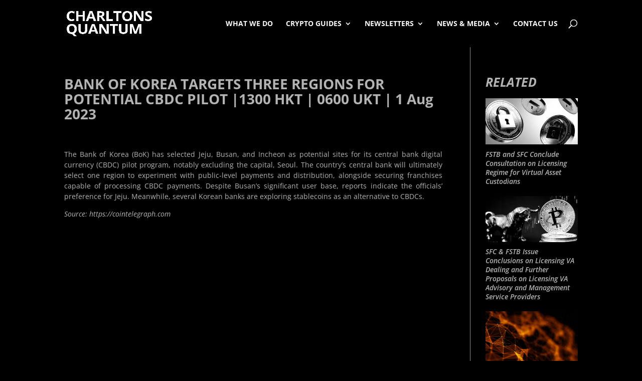

--- FILE ---
content_type: text/html; charset=utf-8
request_url: https://www.google.com/recaptcha/api2/anchor?ar=1&k=6Lc_PFMbAAAAACfG9xDr3FkwRvWt8-rDKR166MMq&co=aHR0cHM6Ly9jaGFybHRvbnNxdWFudHVtLmNvbTo0NDM.&hl=en&v=PoyoqOPhxBO7pBk68S4YbpHZ&size=invisible&anchor-ms=20000&execute-ms=30000&cb=ubq0dsschrt
body_size: 48628
content:
<!DOCTYPE HTML><html dir="ltr" lang="en"><head><meta http-equiv="Content-Type" content="text/html; charset=UTF-8">
<meta http-equiv="X-UA-Compatible" content="IE=edge">
<title>reCAPTCHA</title>
<style type="text/css">
/* cyrillic-ext */
@font-face {
  font-family: 'Roboto';
  font-style: normal;
  font-weight: 400;
  font-stretch: 100%;
  src: url(//fonts.gstatic.com/s/roboto/v48/KFO7CnqEu92Fr1ME7kSn66aGLdTylUAMa3GUBHMdazTgWw.woff2) format('woff2');
  unicode-range: U+0460-052F, U+1C80-1C8A, U+20B4, U+2DE0-2DFF, U+A640-A69F, U+FE2E-FE2F;
}
/* cyrillic */
@font-face {
  font-family: 'Roboto';
  font-style: normal;
  font-weight: 400;
  font-stretch: 100%;
  src: url(//fonts.gstatic.com/s/roboto/v48/KFO7CnqEu92Fr1ME7kSn66aGLdTylUAMa3iUBHMdazTgWw.woff2) format('woff2');
  unicode-range: U+0301, U+0400-045F, U+0490-0491, U+04B0-04B1, U+2116;
}
/* greek-ext */
@font-face {
  font-family: 'Roboto';
  font-style: normal;
  font-weight: 400;
  font-stretch: 100%;
  src: url(//fonts.gstatic.com/s/roboto/v48/KFO7CnqEu92Fr1ME7kSn66aGLdTylUAMa3CUBHMdazTgWw.woff2) format('woff2');
  unicode-range: U+1F00-1FFF;
}
/* greek */
@font-face {
  font-family: 'Roboto';
  font-style: normal;
  font-weight: 400;
  font-stretch: 100%;
  src: url(//fonts.gstatic.com/s/roboto/v48/KFO7CnqEu92Fr1ME7kSn66aGLdTylUAMa3-UBHMdazTgWw.woff2) format('woff2');
  unicode-range: U+0370-0377, U+037A-037F, U+0384-038A, U+038C, U+038E-03A1, U+03A3-03FF;
}
/* math */
@font-face {
  font-family: 'Roboto';
  font-style: normal;
  font-weight: 400;
  font-stretch: 100%;
  src: url(//fonts.gstatic.com/s/roboto/v48/KFO7CnqEu92Fr1ME7kSn66aGLdTylUAMawCUBHMdazTgWw.woff2) format('woff2');
  unicode-range: U+0302-0303, U+0305, U+0307-0308, U+0310, U+0312, U+0315, U+031A, U+0326-0327, U+032C, U+032F-0330, U+0332-0333, U+0338, U+033A, U+0346, U+034D, U+0391-03A1, U+03A3-03A9, U+03B1-03C9, U+03D1, U+03D5-03D6, U+03F0-03F1, U+03F4-03F5, U+2016-2017, U+2034-2038, U+203C, U+2040, U+2043, U+2047, U+2050, U+2057, U+205F, U+2070-2071, U+2074-208E, U+2090-209C, U+20D0-20DC, U+20E1, U+20E5-20EF, U+2100-2112, U+2114-2115, U+2117-2121, U+2123-214F, U+2190, U+2192, U+2194-21AE, U+21B0-21E5, U+21F1-21F2, U+21F4-2211, U+2213-2214, U+2216-22FF, U+2308-230B, U+2310, U+2319, U+231C-2321, U+2336-237A, U+237C, U+2395, U+239B-23B7, U+23D0, U+23DC-23E1, U+2474-2475, U+25AF, U+25B3, U+25B7, U+25BD, U+25C1, U+25CA, U+25CC, U+25FB, U+266D-266F, U+27C0-27FF, U+2900-2AFF, U+2B0E-2B11, U+2B30-2B4C, U+2BFE, U+3030, U+FF5B, U+FF5D, U+1D400-1D7FF, U+1EE00-1EEFF;
}
/* symbols */
@font-face {
  font-family: 'Roboto';
  font-style: normal;
  font-weight: 400;
  font-stretch: 100%;
  src: url(//fonts.gstatic.com/s/roboto/v48/KFO7CnqEu92Fr1ME7kSn66aGLdTylUAMaxKUBHMdazTgWw.woff2) format('woff2');
  unicode-range: U+0001-000C, U+000E-001F, U+007F-009F, U+20DD-20E0, U+20E2-20E4, U+2150-218F, U+2190, U+2192, U+2194-2199, U+21AF, U+21E6-21F0, U+21F3, U+2218-2219, U+2299, U+22C4-22C6, U+2300-243F, U+2440-244A, U+2460-24FF, U+25A0-27BF, U+2800-28FF, U+2921-2922, U+2981, U+29BF, U+29EB, U+2B00-2BFF, U+4DC0-4DFF, U+FFF9-FFFB, U+10140-1018E, U+10190-1019C, U+101A0, U+101D0-101FD, U+102E0-102FB, U+10E60-10E7E, U+1D2C0-1D2D3, U+1D2E0-1D37F, U+1F000-1F0FF, U+1F100-1F1AD, U+1F1E6-1F1FF, U+1F30D-1F30F, U+1F315, U+1F31C, U+1F31E, U+1F320-1F32C, U+1F336, U+1F378, U+1F37D, U+1F382, U+1F393-1F39F, U+1F3A7-1F3A8, U+1F3AC-1F3AF, U+1F3C2, U+1F3C4-1F3C6, U+1F3CA-1F3CE, U+1F3D4-1F3E0, U+1F3ED, U+1F3F1-1F3F3, U+1F3F5-1F3F7, U+1F408, U+1F415, U+1F41F, U+1F426, U+1F43F, U+1F441-1F442, U+1F444, U+1F446-1F449, U+1F44C-1F44E, U+1F453, U+1F46A, U+1F47D, U+1F4A3, U+1F4B0, U+1F4B3, U+1F4B9, U+1F4BB, U+1F4BF, U+1F4C8-1F4CB, U+1F4D6, U+1F4DA, U+1F4DF, U+1F4E3-1F4E6, U+1F4EA-1F4ED, U+1F4F7, U+1F4F9-1F4FB, U+1F4FD-1F4FE, U+1F503, U+1F507-1F50B, U+1F50D, U+1F512-1F513, U+1F53E-1F54A, U+1F54F-1F5FA, U+1F610, U+1F650-1F67F, U+1F687, U+1F68D, U+1F691, U+1F694, U+1F698, U+1F6AD, U+1F6B2, U+1F6B9-1F6BA, U+1F6BC, U+1F6C6-1F6CF, U+1F6D3-1F6D7, U+1F6E0-1F6EA, U+1F6F0-1F6F3, U+1F6F7-1F6FC, U+1F700-1F7FF, U+1F800-1F80B, U+1F810-1F847, U+1F850-1F859, U+1F860-1F887, U+1F890-1F8AD, U+1F8B0-1F8BB, U+1F8C0-1F8C1, U+1F900-1F90B, U+1F93B, U+1F946, U+1F984, U+1F996, U+1F9E9, U+1FA00-1FA6F, U+1FA70-1FA7C, U+1FA80-1FA89, U+1FA8F-1FAC6, U+1FACE-1FADC, U+1FADF-1FAE9, U+1FAF0-1FAF8, U+1FB00-1FBFF;
}
/* vietnamese */
@font-face {
  font-family: 'Roboto';
  font-style: normal;
  font-weight: 400;
  font-stretch: 100%;
  src: url(//fonts.gstatic.com/s/roboto/v48/KFO7CnqEu92Fr1ME7kSn66aGLdTylUAMa3OUBHMdazTgWw.woff2) format('woff2');
  unicode-range: U+0102-0103, U+0110-0111, U+0128-0129, U+0168-0169, U+01A0-01A1, U+01AF-01B0, U+0300-0301, U+0303-0304, U+0308-0309, U+0323, U+0329, U+1EA0-1EF9, U+20AB;
}
/* latin-ext */
@font-face {
  font-family: 'Roboto';
  font-style: normal;
  font-weight: 400;
  font-stretch: 100%;
  src: url(//fonts.gstatic.com/s/roboto/v48/KFO7CnqEu92Fr1ME7kSn66aGLdTylUAMa3KUBHMdazTgWw.woff2) format('woff2');
  unicode-range: U+0100-02BA, U+02BD-02C5, U+02C7-02CC, U+02CE-02D7, U+02DD-02FF, U+0304, U+0308, U+0329, U+1D00-1DBF, U+1E00-1E9F, U+1EF2-1EFF, U+2020, U+20A0-20AB, U+20AD-20C0, U+2113, U+2C60-2C7F, U+A720-A7FF;
}
/* latin */
@font-face {
  font-family: 'Roboto';
  font-style: normal;
  font-weight: 400;
  font-stretch: 100%;
  src: url(//fonts.gstatic.com/s/roboto/v48/KFO7CnqEu92Fr1ME7kSn66aGLdTylUAMa3yUBHMdazQ.woff2) format('woff2');
  unicode-range: U+0000-00FF, U+0131, U+0152-0153, U+02BB-02BC, U+02C6, U+02DA, U+02DC, U+0304, U+0308, U+0329, U+2000-206F, U+20AC, U+2122, U+2191, U+2193, U+2212, U+2215, U+FEFF, U+FFFD;
}
/* cyrillic-ext */
@font-face {
  font-family: 'Roboto';
  font-style: normal;
  font-weight: 500;
  font-stretch: 100%;
  src: url(//fonts.gstatic.com/s/roboto/v48/KFO7CnqEu92Fr1ME7kSn66aGLdTylUAMa3GUBHMdazTgWw.woff2) format('woff2');
  unicode-range: U+0460-052F, U+1C80-1C8A, U+20B4, U+2DE0-2DFF, U+A640-A69F, U+FE2E-FE2F;
}
/* cyrillic */
@font-face {
  font-family: 'Roboto';
  font-style: normal;
  font-weight: 500;
  font-stretch: 100%;
  src: url(//fonts.gstatic.com/s/roboto/v48/KFO7CnqEu92Fr1ME7kSn66aGLdTylUAMa3iUBHMdazTgWw.woff2) format('woff2');
  unicode-range: U+0301, U+0400-045F, U+0490-0491, U+04B0-04B1, U+2116;
}
/* greek-ext */
@font-face {
  font-family: 'Roboto';
  font-style: normal;
  font-weight: 500;
  font-stretch: 100%;
  src: url(//fonts.gstatic.com/s/roboto/v48/KFO7CnqEu92Fr1ME7kSn66aGLdTylUAMa3CUBHMdazTgWw.woff2) format('woff2');
  unicode-range: U+1F00-1FFF;
}
/* greek */
@font-face {
  font-family: 'Roboto';
  font-style: normal;
  font-weight: 500;
  font-stretch: 100%;
  src: url(//fonts.gstatic.com/s/roboto/v48/KFO7CnqEu92Fr1ME7kSn66aGLdTylUAMa3-UBHMdazTgWw.woff2) format('woff2');
  unicode-range: U+0370-0377, U+037A-037F, U+0384-038A, U+038C, U+038E-03A1, U+03A3-03FF;
}
/* math */
@font-face {
  font-family: 'Roboto';
  font-style: normal;
  font-weight: 500;
  font-stretch: 100%;
  src: url(//fonts.gstatic.com/s/roboto/v48/KFO7CnqEu92Fr1ME7kSn66aGLdTylUAMawCUBHMdazTgWw.woff2) format('woff2');
  unicode-range: U+0302-0303, U+0305, U+0307-0308, U+0310, U+0312, U+0315, U+031A, U+0326-0327, U+032C, U+032F-0330, U+0332-0333, U+0338, U+033A, U+0346, U+034D, U+0391-03A1, U+03A3-03A9, U+03B1-03C9, U+03D1, U+03D5-03D6, U+03F0-03F1, U+03F4-03F5, U+2016-2017, U+2034-2038, U+203C, U+2040, U+2043, U+2047, U+2050, U+2057, U+205F, U+2070-2071, U+2074-208E, U+2090-209C, U+20D0-20DC, U+20E1, U+20E5-20EF, U+2100-2112, U+2114-2115, U+2117-2121, U+2123-214F, U+2190, U+2192, U+2194-21AE, U+21B0-21E5, U+21F1-21F2, U+21F4-2211, U+2213-2214, U+2216-22FF, U+2308-230B, U+2310, U+2319, U+231C-2321, U+2336-237A, U+237C, U+2395, U+239B-23B7, U+23D0, U+23DC-23E1, U+2474-2475, U+25AF, U+25B3, U+25B7, U+25BD, U+25C1, U+25CA, U+25CC, U+25FB, U+266D-266F, U+27C0-27FF, U+2900-2AFF, U+2B0E-2B11, U+2B30-2B4C, U+2BFE, U+3030, U+FF5B, U+FF5D, U+1D400-1D7FF, U+1EE00-1EEFF;
}
/* symbols */
@font-face {
  font-family: 'Roboto';
  font-style: normal;
  font-weight: 500;
  font-stretch: 100%;
  src: url(//fonts.gstatic.com/s/roboto/v48/KFO7CnqEu92Fr1ME7kSn66aGLdTylUAMaxKUBHMdazTgWw.woff2) format('woff2');
  unicode-range: U+0001-000C, U+000E-001F, U+007F-009F, U+20DD-20E0, U+20E2-20E4, U+2150-218F, U+2190, U+2192, U+2194-2199, U+21AF, U+21E6-21F0, U+21F3, U+2218-2219, U+2299, U+22C4-22C6, U+2300-243F, U+2440-244A, U+2460-24FF, U+25A0-27BF, U+2800-28FF, U+2921-2922, U+2981, U+29BF, U+29EB, U+2B00-2BFF, U+4DC0-4DFF, U+FFF9-FFFB, U+10140-1018E, U+10190-1019C, U+101A0, U+101D0-101FD, U+102E0-102FB, U+10E60-10E7E, U+1D2C0-1D2D3, U+1D2E0-1D37F, U+1F000-1F0FF, U+1F100-1F1AD, U+1F1E6-1F1FF, U+1F30D-1F30F, U+1F315, U+1F31C, U+1F31E, U+1F320-1F32C, U+1F336, U+1F378, U+1F37D, U+1F382, U+1F393-1F39F, U+1F3A7-1F3A8, U+1F3AC-1F3AF, U+1F3C2, U+1F3C4-1F3C6, U+1F3CA-1F3CE, U+1F3D4-1F3E0, U+1F3ED, U+1F3F1-1F3F3, U+1F3F5-1F3F7, U+1F408, U+1F415, U+1F41F, U+1F426, U+1F43F, U+1F441-1F442, U+1F444, U+1F446-1F449, U+1F44C-1F44E, U+1F453, U+1F46A, U+1F47D, U+1F4A3, U+1F4B0, U+1F4B3, U+1F4B9, U+1F4BB, U+1F4BF, U+1F4C8-1F4CB, U+1F4D6, U+1F4DA, U+1F4DF, U+1F4E3-1F4E6, U+1F4EA-1F4ED, U+1F4F7, U+1F4F9-1F4FB, U+1F4FD-1F4FE, U+1F503, U+1F507-1F50B, U+1F50D, U+1F512-1F513, U+1F53E-1F54A, U+1F54F-1F5FA, U+1F610, U+1F650-1F67F, U+1F687, U+1F68D, U+1F691, U+1F694, U+1F698, U+1F6AD, U+1F6B2, U+1F6B9-1F6BA, U+1F6BC, U+1F6C6-1F6CF, U+1F6D3-1F6D7, U+1F6E0-1F6EA, U+1F6F0-1F6F3, U+1F6F7-1F6FC, U+1F700-1F7FF, U+1F800-1F80B, U+1F810-1F847, U+1F850-1F859, U+1F860-1F887, U+1F890-1F8AD, U+1F8B0-1F8BB, U+1F8C0-1F8C1, U+1F900-1F90B, U+1F93B, U+1F946, U+1F984, U+1F996, U+1F9E9, U+1FA00-1FA6F, U+1FA70-1FA7C, U+1FA80-1FA89, U+1FA8F-1FAC6, U+1FACE-1FADC, U+1FADF-1FAE9, U+1FAF0-1FAF8, U+1FB00-1FBFF;
}
/* vietnamese */
@font-face {
  font-family: 'Roboto';
  font-style: normal;
  font-weight: 500;
  font-stretch: 100%;
  src: url(//fonts.gstatic.com/s/roboto/v48/KFO7CnqEu92Fr1ME7kSn66aGLdTylUAMa3OUBHMdazTgWw.woff2) format('woff2');
  unicode-range: U+0102-0103, U+0110-0111, U+0128-0129, U+0168-0169, U+01A0-01A1, U+01AF-01B0, U+0300-0301, U+0303-0304, U+0308-0309, U+0323, U+0329, U+1EA0-1EF9, U+20AB;
}
/* latin-ext */
@font-face {
  font-family: 'Roboto';
  font-style: normal;
  font-weight: 500;
  font-stretch: 100%;
  src: url(//fonts.gstatic.com/s/roboto/v48/KFO7CnqEu92Fr1ME7kSn66aGLdTylUAMa3KUBHMdazTgWw.woff2) format('woff2');
  unicode-range: U+0100-02BA, U+02BD-02C5, U+02C7-02CC, U+02CE-02D7, U+02DD-02FF, U+0304, U+0308, U+0329, U+1D00-1DBF, U+1E00-1E9F, U+1EF2-1EFF, U+2020, U+20A0-20AB, U+20AD-20C0, U+2113, U+2C60-2C7F, U+A720-A7FF;
}
/* latin */
@font-face {
  font-family: 'Roboto';
  font-style: normal;
  font-weight: 500;
  font-stretch: 100%;
  src: url(//fonts.gstatic.com/s/roboto/v48/KFO7CnqEu92Fr1ME7kSn66aGLdTylUAMa3yUBHMdazQ.woff2) format('woff2');
  unicode-range: U+0000-00FF, U+0131, U+0152-0153, U+02BB-02BC, U+02C6, U+02DA, U+02DC, U+0304, U+0308, U+0329, U+2000-206F, U+20AC, U+2122, U+2191, U+2193, U+2212, U+2215, U+FEFF, U+FFFD;
}
/* cyrillic-ext */
@font-face {
  font-family: 'Roboto';
  font-style: normal;
  font-weight: 900;
  font-stretch: 100%;
  src: url(//fonts.gstatic.com/s/roboto/v48/KFO7CnqEu92Fr1ME7kSn66aGLdTylUAMa3GUBHMdazTgWw.woff2) format('woff2');
  unicode-range: U+0460-052F, U+1C80-1C8A, U+20B4, U+2DE0-2DFF, U+A640-A69F, U+FE2E-FE2F;
}
/* cyrillic */
@font-face {
  font-family: 'Roboto';
  font-style: normal;
  font-weight: 900;
  font-stretch: 100%;
  src: url(//fonts.gstatic.com/s/roboto/v48/KFO7CnqEu92Fr1ME7kSn66aGLdTylUAMa3iUBHMdazTgWw.woff2) format('woff2');
  unicode-range: U+0301, U+0400-045F, U+0490-0491, U+04B0-04B1, U+2116;
}
/* greek-ext */
@font-face {
  font-family: 'Roboto';
  font-style: normal;
  font-weight: 900;
  font-stretch: 100%;
  src: url(//fonts.gstatic.com/s/roboto/v48/KFO7CnqEu92Fr1ME7kSn66aGLdTylUAMa3CUBHMdazTgWw.woff2) format('woff2');
  unicode-range: U+1F00-1FFF;
}
/* greek */
@font-face {
  font-family: 'Roboto';
  font-style: normal;
  font-weight: 900;
  font-stretch: 100%;
  src: url(//fonts.gstatic.com/s/roboto/v48/KFO7CnqEu92Fr1ME7kSn66aGLdTylUAMa3-UBHMdazTgWw.woff2) format('woff2');
  unicode-range: U+0370-0377, U+037A-037F, U+0384-038A, U+038C, U+038E-03A1, U+03A3-03FF;
}
/* math */
@font-face {
  font-family: 'Roboto';
  font-style: normal;
  font-weight: 900;
  font-stretch: 100%;
  src: url(//fonts.gstatic.com/s/roboto/v48/KFO7CnqEu92Fr1ME7kSn66aGLdTylUAMawCUBHMdazTgWw.woff2) format('woff2');
  unicode-range: U+0302-0303, U+0305, U+0307-0308, U+0310, U+0312, U+0315, U+031A, U+0326-0327, U+032C, U+032F-0330, U+0332-0333, U+0338, U+033A, U+0346, U+034D, U+0391-03A1, U+03A3-03A9, U+03B1-03C9, U+03D1, U+03D5-03D6, U+03F0-03F1, U+03F4-03F5, U+2016-2017, U+2034-2038, U+203C, U+2040, U+2043, U+2047, U+2050, U+2057, U+205F, U+2070-2071, U+2074-208E, U+2090-209C, U+20D0-20DC, U+20E1, U+20E5-20EF, U+2100-2112, U+2114-2115, U+2117-2121, U+2123-214F, U+2190, U+2192, U+2194-21AE, U+21B0-21E5, U+21F1-21F2, U+21F4-2211, U+2213-2214, U+2216-22FF, U+2308-230B, U+2310, U+2319, U+231C-2321, U+2336-237A, U+237C, U+2395, U+239B-23B7, U+23D0, U+23DC-23E1, U+2474-2475, U+25AF, U+25B3, U+25B7, U+25BD, U+25C1, U+25CA, U+25CC, U+25FB, U+266D-266F, U+27C0-27FF, U+2900-2AFF, U+2B0E-2B11, U+2B30-2B4C, U+2BFE, U+3030, U+FF5B, U+FF5D, U+1D400-1D7FF, U+1EE00-1EEFF;
}
/* symbols */
@font-face {
  font-family: 'Roboto';
  font-style: normal;
  font-weight: 900;
  font-stretch: 100%;
  src: url(//fonts.gstatic.com/s/roboto/v48/KFO7CnqEu92Fr1ME7kSn66aGLdTylUAMaxKUBHMdazTgWw.woff2) format('woff2');
  unicode-range: U+0001-000C, U+000E-001F, U+007F-009F, U+20DD-20E0, U+20E2-20E4, U+2150-218F, U+2190, U+2192, U+2194-2199, U+21AF, U+21E6-21F0, U+21F3, U+2218-2219, U+2299, U+22C4-22C6, U+2300-243F, U+2440-244A, U+2460-24FF, U+25A0-27BF, U+2800-28FF, U+2921-2922, U+2981, U+29BF, U+29EB, U+2B00-2BFF, U+4DC0-4DFF, U+FFF9-FFFB, U+10140-1018E, U+10190-1019C, U+101A0, U+101D0-101FD, U+102E0-102FB, U+10E60-10E7E, U+1D2C0-1D2D3, U+1D2E0-1D37F, U+1F000-1F0FF, U+1F100-1F1AD, U+1F1E6-1F1FF, U+1F30D-1F30F, U+1F315, U+1F31C, U+1F31E, U+1F320-1F32C, U+1F336, U+1F378, U+1F37D, U+1F382, U+1F393-1F39F, U+1F3A7-1F3A8, U+1F3AC-1F3AF, U+1F3C2, U+1F3C4-1F3C6, U+1F3CA-1F3CE, U+1F3D4-1F3E0, U+1F3ED, U+1F3F1-1F3F3, U+1F3F5-1F3F7, U+1F408, U+1F415, U+1F41F, U+1F426, U+1F43F, U+1F441-1F442, U+1F444, U+1F446-1F449, U+1F44C-1F44E, U+1F453, U+1F46A, U+1F47D, U+1F4A3, U+1F4B0, U+1F4B3, U+1F4B9, U+1F4BB, U+1F4BF, U+1F4C8-1F4CB, U+1F4D6, U+1F4DA, U+1F4DF, U+1F4E3-1F4E6, U+1F4EA-1F4ED, U+1F4F7, U+1F4F9-1F4FB, U+1F4FD-1F4FE, U+1F503, U+1F507-1F50B, U+1F50D, U+1F512-1F513, U+1F53E-1F54A, U+1F54F-1F5FA, U+1F610, U+1F650-1F67F, U+1F687, U+1F68D, U+1F691, U+1F694, U+1F698, U+1F6AD, U+1F6B2, U+1F6B9-1F6BA, U+1F6BC, U+1F6C6-1F6CF, U+1F6D3-1F6D7, U+1F6E0-1F6EA, U+1F6F0-1F6F3, U+1F6F7-1F6FC, U+1F700-1F7FF, U+1F800-1F80B, U+1F810-1F847, U+1F850-1F859, U+1F860-1F887, U+1F890-1F8AD, U+1F8B0-1F8BB, U+1F8C0-1F8C1, U+1F900-1F90B, U+1F93B, U+1F946, U+1F984, U+1F996, U+1F9E9, U+1FA00-1FA6F, U+1FA70-1FA7C, U+1FA80-1FA89, U+1FA8F-1FAC6, U+1FACE-1FADC, U+1FADF-1FAE9, U+1FAF0-1FAF8, U+1FB00-1FBFF;
}
/* vietnamese */
@font-face {
  font-family: 'Roboto';
  font-style: normal;
  font-weight: 900;
  font-stretch: 100%;
  src: url(//fonts.gstatic.com/s/roboto/v48/KFO7CnqEu92Fr1ME7kSn66aGLdTylUAMa3OUBHMdazTgWw.woff2) format('woff2');
  unicode-range: U+0102-0103, U+0110-0111, U+0128-0129, U+0168-0169, U+01A0-01A1, U+01AF-01B0, U+0300-0301, U+0303-0304, U+0308-0309, U+0323, U+0329, U+1EA0-1EF9, U+20AB;
}
/* latin-ext */
@font-face {
  font-family: 'Roboto';
  font-style: normal;
  font-weight: 900;
  font-stretch: 100%;
  src: url(//fonts.gstatic.com/s/roboto/v48/KFO7CnqEu92Fr1ME7kSn66aGLdTylUAMa3KUBHMdazTgWw.woff2) format('woff2');
  unicode-range: U+0100-02BA, U+02BD-02C5, U+02C7-02CC, U+02CE-02D7, U+02DD-02FF, U+0304, U+0308, U+0329, U+1D00-1DBF, U+1E00-1E9F, U+1EF2-1EFF, U+2020, U+20A0-20AB, U+20AD-20C0, U+2113, U+2C60-2C7F, U+A720-A7FF;
}
/* latin */
@font-face {
  font-family: 'Roboto';
  font-style: normal;
  font-weight: 900;
  font-stretch: 100%;
  src: url(//fonts.gstatic.com/s/roboto/v48/KFO7CnqEu92Fr1ME7kSn66aGLdTylUAMa3yUBHMdazQ.woff2) format('woff2');
  unicode-range: U+0000-00FF, U+0131, U+0152-0153, U+02BB-02BC, U+02C6, U+02DA, U+02DC, U+0304, U+0308, U+0329, U+2000-206F, U+20AC, U+2122, U+2191, U+2193, U+2212, U+2215, U+FEFF, U+FFFD;
}

</style>
<link rel="stylesheet" type="text/css" href="https://www.gstatic.com/recaptcha/releases/PoyoqOPhxBO7pBk68S4YbpHZ/styles__ltr.css">
<script nonce="BPDNbca9FKycT9GEmrO1TQ" type="text/javascript">window['__recaptcha_api'] = 'https://www.google.com/recaptcha/api2/';</script>
<script type="text/javascript" src="https://www.gstatic.com/recaptcha/releases/PoyoqOPhxBO7pBk68S4YbpHZ/recaptcha__en.js" nonce="BPDNbca9FKycT9GEmrO1TQ">
      
    </script></head>
<body><div id="rc-anchor-alert" class="rc-anchor-alert"></div>
<input type="hidden" id="recaptcha-token" value="[base64]">
<script type="text/javascript" nonce="BPDNbca9FKycT9GEmrO1TQ">
      recaptcha.anchor.Main.init("[\x22ainput\x22,[\x22bgdata\x22,\x22\x22,\[base64]/[base64]/MjU1Ong/[base64]/[base64]/[base64]/[base64]/[base64]/[base64]/[base64]/[base64]/[base64]/[base64]/[base64]/[base64]/[base64]/[base64]/[base64]\\u003d\x22,\[base64]\x22,\x22woYVPzk/w7VAYMK4w4RcwpHCvsKYGVvCq8KeWisvw50iw61hczPCvMOzGkPDuSYGCDwTQhIYwoNsWjTDhSnDqcKhNjh3BMKALMKSwrVfcBbDgEDCkGI/w5UvUHLDp8OVwoTDrjnDhcOKccOCw609GjBVKh3DsC1CwrfDnsOuGzfDg8KfLARBB8OAw7HDocKiw6/CiBvClcOeJ1vCrMK8w4wzwqHCnh3CvMOQM8Opw4QSO2EmwovChRhFbQHDgD8BUhA0w6AZw6XDkMOnw7UEGC0jOQY0wo7DjXnClHo6EsKRECTDtsO3cATDmRnDsMKWfhpndcKlw47DnEoVw4zChsOdVMOKw6fCu8OAw4dYw7bDn8K8XDzCjERCwr3DmsO/w5MSXTjDl8OUSsKZw60VNsOow7vCp8Oow6rCt8ONJMOVwoTDisKyfB4XQSZVMFYywrM1cjR1CkQQEMKwA8O6WnrDgcOrETQbw6zDgBHCs8KTBcONA8ONwr3CuUYBUyBqw6xUFsK/w4McDcOkw5vDj0DCiwAEw7jDqUxBw79nKGFMw7fCm8OoP1/Dn8KbGcOZR8KvfcOlw7PCkXTDrMKHG8OuFFTDtSzCpMOkw77CpwNoSsOYwrVPJX5qVVPCvl8/[base64]/CgsOUw71TY8K8RmLCtT3DjjnCo8K7CwZ3Y8Ojw4PCvSnCoMOxwovDs39DXGHCkMO3w5fClcOvwpTClgFYwofDrMOxwrNDw4A5w54FFkE9w4rDg8K0GQ7Cm8OGRj3DhUTDksOjNnRzwokJwr5fw4dEw7/DhQsGw6YaIcO9w74qwrPDtAduTcOwwrzDu8OsHcOvaARQX2wXQhTCj8Ovc8ONCMO6w4Q/dMOgI8OlecKIHMKnwpTCsTbDgQV8ewbCt8KWbTDDmsOlw6TCqMOFUg7DqsOpfCZcRl/DhGpZwqbCjMK+dcOUecOmw73Dpz3CgHBVw4XDicKoLA7DokcqYwjCjUopNCJHZEzCh2ZZwp4OwokMTxVQwpVoLsK8Q8K0M8OawoDCgcKxwq/Cr3DChD5Qw49Pw7w7OjnClGvCj1MhN8O8w7siZn3CjMOdVMKdccKka8KLO8OGw6/DgGjCgn3Dnl9HMcKSSsO/KsO0w698DQh1w690TxBKbcObYhw9IMKSTh1Sw7PCiRMyDCF6BsOKwq00cFDCi8OHKsKHwpPDnB00WcO5w4xmfcOeADR/[base64]/[base64]/CnMOTwokNS8ODwr3Drw3ChMO9woHDtcKxPUYVMQbDmBPDuHFQBsKLAy/CsMKuw7QZEQQGw4XCqcKuZBTCqXxBw6DCrRJbVMKfdsODw6sQwohZfQsawpHDv3XChcKCJlcKfys5EHvCp8K4cWXDkCvCmRg6RMOxwojCtcK0J0dvwrgSw7zCoyYuIlvCrElGwqM/wrR2VGo/[base64]/wpokBSgnO8KrHV/Dtx9VwonDhMOXH03CtBvCk8OUBsKZdsKpbMO5wq7Cu3wBwqMAwp3DqFjCjMOBOsOMwqrDt8Oew7AswqN8w6ozFDfClMKJF8KrOcO2dnvDqHLDoMK8w6/Dv3AAwr9nw7nDn8K8wqZAwqfCksKSe8KAe8KZE8KuYlnDnVVRwpjDk05rbwbCkMOEfGdkEMOPCsKsw4dSb17Du8KXD8O8WTbDiXbCqcKdw7DCq05HwpUawr1Pw53Diw3CpMKzDDgcwoAiwqDDi8KkwqDCp8O2wpBbworDtMKvw6bDocKPwr/[base64]/CrMOEwpvDocONbcKBw6QFw45+NMK4w4cPwr7DpCoBcVQqw5h/[base64]/wo3Dlj7DmsO5w4XDg8OYwpBlwq1qF8KBwrDDnMOmO8OfG8KpwobCoMOrZ0rCugnCq3TClMKbwrpfW1UbJMO2wqM1DsKHwpfDgsOgSHbDuMOZdcOgwqHCjsK0Z8KMFA4icynCpcOpbMOhS0lNw4/CqT8besOXDwUMwrvDlMOUD13CmsKzw4pHEsK/T8ORwqxjw7NjY8OlwoM/DgZKTS1ySH3DkcK3AMKsDV3DqMKGcsKEAlJHwoXCqsO8bMOcXC/[base64]/DuwnCilXCqU/DtcOGw7jDq8OZwo/CggDDo3DDrMOvwoFYGsKUw6A5w7XCn15Kw5JEM2vDnAXDisOUwqEzAzvCnSfDgsOHfHDDow0YFF04wqxbIsKww5jCiMOnTMKEPzp6RygCwoJqw7DCkcK4FnJtAMKGw48owrJtXHtWWG/Du8OOUVYNKTXDvsOYwp/DgVHCrcKicThmWhfDt8OWAyDCk8OOw4nDnAjDpxQEXcKGwpVzw6LDoH89wqzDtgtcFcOiwop3w50DwrBYD8K/MMKwPsOwOMOnwqgsw6E1w6EdAsOeEMK6V8Otw5zCu8Ozwr/DpiYKw5PDvEdrCcOucsODOcKLVsOwEz94X8ODw6rDosO8wo/[base64]/[base64]/CtcKaK3jDoHBTwrA1UT45wp/CksOhWcOrKV7Cq8K/[base64]/DlMKsfMO+PcK7wqTCqMKdw4DCscKVw5LDisK7wplHRi1HwpLDimDCjz9VS8KVZMO7wrjCkMOaw5UUwrDCmcOHw7cWTm9vFDR0wp12w4XCnMOtRMKSAy/Co8KFwqHDssOuDsOWVcOIO8KWWsKpO1fDmD/DuBXDulnDgcOCFxHClVjDncKwwpI3w43DmlBDwoXDhcKEbMKJYQJ6aFV0w459HMKrwp/DoENAMcKxwpYCw7ACLy/CuwZrKGQZGGjCj3NsOQ3DsR3CgFEdw4TCjllzw6zDqsKSa1BjwobCisOqw7FOw5ljw5VQcsORwr3CpgbDhVnCvllnw7fCgVrCkMO+wpRLw7hsXcK8wpTDj8ODw4Q3w68/w7TDpizCjR1PZjfCsMOKw53ChsK/[base64]/CxRowqIMU2TDnDvDtChyEMOSA8OWw7bDgxjDpMKNw6LDil3Dp3bDslbCnsOtw5Ztw5IeKGwqCcK3wqfCsBPCocO+wpnCiwlVOW1lSxzDqEpXw5TDnjt6w5lIEVrCisKUw4HDgcOuY1DCiinDhcKvPsO8J2UAwqjDjsO9wp3CvlcaAcO4CsOgwp/ClEDCjxfDhzLCjRDCvw1eU8K9CXQlCQggwoVbYMOcw7B5csKhaQxlX0TDuyvCrMKXBBzCsSIlGMK7A2PDicO7L07DicORU8KRIlcFw7TCpMKhJhTCmMOuLB7DrR5mwptxwpkwwrguw5Bwwpl6Qy/[base64]/ChcO8esOiQMO0GMO0w7UUwrMrwqXDicKnw7ItfE3Ci8OAwoxKeEHDjcO4w4LCr8Ktw7JrwrNiWnbDmVbCmWDCocKEw4nCuDBab8Kiwp3CvGNmHG3CvyUqwrtGB8KFWgJbQ17DlENLw6NcwqnDgyjDhHMjw5daLl/[base64]/CsEHDpw8yEQ1OwrXDpGQnJmHDsmrDqMOGNBl4w7ArAzxnecK7XsK/DlXDoCLDkMOUw4l8wp5gTwN8wqIzwr/CsyHDtzwUHcOVenczwo8TaMKHCMK6w6/CvhUVwpFuw4nCmWvCv2zDq8OqaVjDmBfCoFZRwqALVTXDpsKowpM3DsO9w7zDjSvCgFHCmj1HXMOPasK9c8ONJycsGlhvwocuwp7DiA4vPcO4wq/[base64]/CssK5w7EjY8OvwpjDjybCl8OxGsOEFDLCocO0SCLDrcKow6JFw5fCssOvwp0TGi3CkMKabBEqw5LCsR1fwoDDvTJHV1MKw4t1wphSccK+I1vCnHfDo8OXwpHCoC9Uw6PDm8Knw5jCssO/XsOnQkrCu8Kxwp/CgcOkw5ZNwpHCrw4uU3dTw7LDo8KUIiYmOMKLw6ZjXEDCtMKpMhzCs05nwr82wq9Ew79JMCcbw7nDtMKQED/DsDALwqfCsD11UMOUw5bCuMKtw7pNw65YdMO5DFvCvGPDjGN9MsKCwq0fw6TChzFuw4JoTsK3w5bDv8KOFArDgXFUwrXCmkRywpIzb1XDjiHCmcKqw7fCsX/[base64]/DhjHDmMOUSsKIw5HCh8OuN8KJD2DDlwAIJsOcRkbCs8OubMKCFsKGwp/Cg8KQwqIJwpnCoXvCoTNqS0RDdF3CkX7DusOYf8Osw6XCrsKQwrnCksKSwr1RV0AzGxRvbGcNRcO0w57CnSfDr34Swp9/w6jDt8K/[base64]/DiHrCi15dw6YZRVtQw7FAw5vDuXPDlGwLFlYowqbDm8OTwrIqwok/bMK/wqV8w4/Co8Ksw5fChQ7DpsKfwrXChnYBaTTCjcO+wqRbdsO1wr9mw7XCsHdWw4V/EEwlFsKYwqxVwpbDpMKYw7ZCWcK3C8OtM8KRBHpnw6QpwprDi8Oyw77Cr0LDuFlmZD0Tw4TCiRdJw6BVPsKawpR1QMO4BAV8SA8xdMKcwqPClj0pKcKPwpBTZcOQJ8K0w5HDmV0Kw7XCrcOZwq9tw5IRfcO3w4/ChTTDksOKwqPCkMO/AcKFdiHCmhLCiDXDo8K9wrPClcOzw4ZOwqgQw7PDqkDCp8KvwpXChUzDu8KpK11iwrgUw4ZODcK2wrkiQcKUw6nClxzDkn/DriUmw4hPwoPDow7DsMOSWsO8wpLCuMK+w4A+LxbDrAtPwoByw41Vwodow4dUKcKwFT7CssOJwprCl8KlTzt0wrFTYBsDw5DDvFfDhWQ5asOVCBnDhnPDg8KywrbDvw4Bw6zCpsKVw60AV8KjwofDoknDn0zDoDEnw67DnTDDmzUoA8OgHMKfwovDuy/DojrDmMOFwot5wp13KsO6w4Rcw5MbYcOQwoRVDMOkdgR8EcOWI8O8Eyobw4ALwpbCuMOiw75LwrjCoynDgRlVYzjCkCTDgsKWw5tgwovDvhPChBMQwrbClcKNwrPCtyE1wqLDlGTCj8KfTsK0w6vDpcKqwq/CgmIvwoxHwr/[base64]/Dtzwmw5pvw6fCtnTDsT/[base64]/Dv17Dh3tyfAfDj8OOMcKKwoMsUcKIH8KmacK7wps2eSlIdjDCq8K9w5cxwrfCucKuwocJwolmw58BPsKZw48Wd8KWw6IYHUTDnRhILhjCk3XCqAouw5vCkwjCjMK6w7/CnX8yXsKoSksfbcO0dcOewonDkMOzw6o2w7zClsKySlPDsGZpwqHCkFtXccK2wp1zwrjCmRfCgkZ1ejcBw5TDrMOsw7tEwpIKw5bDjMK2NTTDhsOjwqAnwrUWDMOTQybCrsO0wrXCisKIwqvCulpXw73Duxolwqc2XRLCqcOPAAZ5ciUVAMOAdMOcH1d/JcKTwqDDuXB4wqomHXnDlGtbwrzCvHnDmMKACCBhw5HCt0JNwpPCiC5pQXfDoTrCnzrCnMO1wrzCnsO/LFvDhlzCl8O2LRQQw53CuFcBwrM0QsOlEsOMeUtjwoFyIcKAFHJAwpICwrDCnsKYEsOdIB/[base64]/ClEHCvsK6aSYLw5pDwpNaFMK2QAUawqDCocKCw5sXL0ING8KrScKKIcKaaBhow7kCw5lnccK0VMOYJ8OQRcORwrd9w4DCgcOgw6XDr0pjN8OdwoNTwqjCn8Kfw6xkwotRO1xhT8Opw5Yow7AHXgHDvGXCr8OOOi/Cl8OtwrHCqhzDmy5VWygtBGzCrmjCjMOrUTZbw7fDksKLNAUAK8OZaHc2wospw7krIsKPw7bCgg42wpcFcm7DtwfCjMKAw5gjZMOJEsKbw5AQQD7Co8KJwpnDmsOMw6bDv8KHIjTCucKWRsKgw68ZIl9QJwrCh8Khw6rDi8Kcwp/DjjUtC3dXYyrCt8KWD8OKSsKkw7LDt8O6wqwLVMOsaMK+w6jDo8OXw4rCvSETe8KmSxcWHMK7w7IER8KaVMKdw7HCsMKibiVba0rDnsOJasOHDUk0TV3DmsO3N2ZXPnwgwoJrwpEZBMOUwoJ/[base64]/[base64]/CjcKEwpnCtU/Ch8KxwolOCsOnwogpw6XCvkrDqjfDkMKRBy3CuQrCl8O1MU3Dt8OOw73Cj21/CsOAVjTDjsKrZ8OdZcKzw4kHwpxxwqPDj8KewoTCicKNwrIBwo7Cr8ObwprDhU3DknpGAxRMRhJ6w4VCO8OLwpJ/woDDq0EKXHbClU5Xw7Elw4pvw6LDiGvCn19Bw4TCiUkEwp7DgwjDmURtwoliwrknw74VO0LCg8O2J8O/[base64]/[base64]/Ds8KnwrQkEMKSw6Bpc3/DtMK6wr/DujrClGjDucOPGj/CqcOQRWTDjMOjw441wrPCqwd/[base64]/[base64]/[base64]/[base64]/DqsKxwqDCoU/Cl2EmLzjCpXJnw5DDg8OBD2QoCQJvw6TCm8OGw4QoZ8Oda8OTIVYywrTDq8OTwqbCkMKXTy/DmMKRw4JywqbCthg1PsK/w4FuCzvDv8OqH8OVJU3DgUsCVV9kRcOef8KvwqcAFsOqwpLDgj1lw4LCiMOjw5LDpMK2wqHCicKDVMKZfMORwrt0dcKKwphKM8KlworCpsKIZcOXwocjI8K6wo1cwpTCjMK9NsOLBl/DhAMrecKXw4UVw79Iw7FRw6dTwqvCmXIDdsK0IsOhwpcCwrLDmMO5AsKeRQbDucKPw7DCrsKzwocSBsKaw7bDgUoDB8Khwo8jXkxwdMOUwr9wDhxGwp8+wqRBwqjDjsKJw7NLw4FzwonCmg4TcsKzw7zCncKpw6PDlADCl8KKakx8wocXDMKqw5dQIGXCmWLCu3Y/w6bCowzDp0PCi8KfQ8OLw6FpwqLClE/CoW3DuMK5ei7Du8OeA8KYw4fDp21GDkrCisO5SV/[base64]/CssO7wr/Dvyc8eyZEw5MuD8KOwqc9UcO9wrx8wr9XScOSMBRhwrnDn8KyFcOXw5dhZhrCuyDCiCPCtmxfYh/CsyzCnsOKc2gnw4F5wp3ClnVpSxcCV8KMPwXCmcOmT8OrwqNKTcOKw7o0w7zDv8Orw7gBw79Ow5ZdZcOHw6UyCWvDsgEHwpUgw5PDmcOdfzc3VsOHMz7DlDbCtTlmTxcowpllwqrChAHDvgzDs0J/wqfCmWDCmUIQwpEHwrfClTDDtMKUw4ElTmo6NMKWwpXCocKVwrXDmMKCwo/CoFgGbsO4w4Zww43Di8Ovc1V6w7nDiU8TXMK2w7nCisO3LsO/wogdccOPEMKDZHV7w6QwB8OUw7TDoRHCuMOsaSE2Uz0Aw5LDgxFPwp/DshRLUcKcwoBhQsOxw77ClXXDhcObw7bDrFp6dXXDpcK6aG/[base64]/DujVrTjoSw4UjYC15HsOlCnJUw60zKSMGw7Q8fcKeVsKqWiLCjEfDqcKLwqfDmVnCscK8Zkh1BH/CgMKWw5fDrMK3HsOPD8OfwrPCsWfDt8OHXkfCoMO/[base64]/wpzDgD5OJsKFw7BGYsKaw5BtasKEw7nDvDlyw6F0wovClARxf8OUwqrDrsO5LMKywqXDmsK5LMKqwpDCnwxAV3UZYSjCo8OVw6pYMsOmLSxJwqjDk0DDuSjDlXQrSsKbw7kzX8KCwo8cw4vDjsObNnjDn8K6JFXCuFLDjMOYN8OlwpHCqV4Sw5XDnMO/w4bCgcKtwrPCrncFN8OGJX5zw7jCm8KTwobDj8OqwqLDmMKNwoFpw6pGTcKuw5TCogEFdFkKw6wgW8K2wp/CvMKFw5tXwpPCiMOAK8OkwpXCrcOSYynDnMKgwosPw5YRw6YKJ3sSwpIwJS4sDsKHR0vDqWIBD0QLw7XDocKca8K6e8KLw5Aaw5g7wrHCocK5w67Dq8KCKFPDgVjDmHZuJh/DpcOFwrEqEzVtw5LChkEBwqjCkMKkD8Obwqo1wrB2wr9LwrBuwpXDkG/CmFPDkzPDrwLClR0uYsKeGcK0LRnDoiPCjR15PcOJwrPCgMKFwqEeasOXWMO/wp3CtcOpDQ/DkcKawp8XwqgbwoPCjMO0RXTCpcKeD8OOwpHCksK5wrQqwp9hHi/DtsOHc3zChErCtBM5RH5eRcOIw7XCmkdjDHXDgMO/[base64]/wrE4QsOWw4NLw4nDicOACsOUw5rCsydaw6oaMsKKw5kjZVscw6zDpsObAMOow7IhajzCs8OlbsKOw7bCrMOTw7tnV8KXwq7Cu8K7TMK6QCfDo8Owwq7Duy/[base64]/DhC1VXMKgw7BewoEIw69CwrotEWXCiRzDisKzA8Omw4wPdsKywp7Ct8O5wqxvwoo6SzI6wrnDuMOQKhZvawPCpcOIw6Q9w4oQfVkaw7DCoMO+wrrDkmTDvMOrwoltB8OOR15fNiM+w6zDsnXCjsOOWMOyw4wnwo54w7Vka3HCnFdrf1tgRQjCvy/DmcKIwqgYwoTCicOVfcKjw7QRw7rCiXHDjgXDsghzZ3B+W8O9N2wiwo/CsVU3H8OKw6xnRkfDrk9+w4kKw4lZBgzDlhVww7fDicKewqRXH8OTw4EEemfDjzZEKGZewqzCgsKiTWEQw7fDrMK8wrfCjsOULsOSw4/DscOKwop9w47Dn8OSw4M2w4TCl8Olw7rDgjp4w7XCvjnClcKUFGjCvBnDiTzCnzlgKcK/[base64]/[base64]/dmrDhRvDj8KlEMK9KMOcYkLDgUQGbCY7OcKfw5Zuw6rCpCJLGRBJMMOYwrxpQGddVzY/w6RawpFwcVR5UcKww4lpw74qTSQ/Og0aPynCrcO+GUQgwpDChMKuL8KiKFTDggbCsktCSBnDrcKJfcKPTsOywojDv2TDhDRSw5jDvSvCkMKzwoMgVsOEw5tcwr5zwpHDrsO+w4/[base64]/ChMKnw43ClhDDk8KXwojDgMOrwqY8w7AhUmBIwrHCvwNOY8K2w6TCpMKwYcOMwonDjcKMwqtIS15HMsKiJMK0wqgxAsOSFMOnCcOKw4/DmA3DnXPCusKwwqTCncOdw754X8OQw57Dj2pfMhHCvHtnw6sOw5IDwq7Cp3jCisO0w6fDlFJOwqrCj8ONBizCvcOBw7BjwqjCthcyw5JlwrBaw6lzw7/Dm8OtdsOGwoU6woV7B8KtDcO+aTDCi1bCmsOqVMKMIMKtwo19wql1MsK6w4d6woxSw7xoX8KOw7PCq8OZSlYCw7c9wqHDgsKAMsOVw6XDjcKVwphCw77ClMK5w7fDqcOxFhQ9wqRKw6McKCNdw65sJsOQIMOlw5R/wrFuwq/[base64]/B8OeJzvChkQ6NHhzwrUvw7XDs8KUw69iH8O2wpxgw5HCsBZFwq/DlHbDpsKCCQ4YwpcjFx1rw5TCqjjDi8K6fsK5agERI8Ofwp3ClSnCg8KkfsOWwqLCql7CvU15MMOxEjXCo8Ozw5ocwoTDilfDpGkjw6d/eArDisK9DsKgw4HDlAcJcRVOGMKJUsOkcRrClcOiQMK7wpVZSsK0woNRYsOQwr0MX0/DuMO5w4jCj8O6w7sjWzNEwp/Cmg0ff0fClB8JwpRzwoXDgnpMwqwvOiRaw7g8wpfDm8K5w5vDvi51wpZ4F8KNw6J4M8KEwoXCiMKST8Kjw7gtdlkxw6/[base64]/w4/[base64]/[base64]/CtCrDgCrCiMO+IcOlWMKBw6ZxwrDCtjVKBGx1w4lJwpVwDEJSWglXw6IVw79Sw73Dh3YCAjTCpcKVw6NNw7hFw6TCjMKSwrzDh8K0Z8OTdRxowqcDwrhhw5NVw7sbwqvCggjCpFfCvcOkw4ZfbFJewq/Dt8KEUMOmBmQbwr1BJx8wEMOkOgdATcOUM8K/w4jDj8OZAWrCg8KWHlB4aiVxw7LCh2vDql7DmgEjacK0SXTCpUB/WMKOPcOgJMOHw67Dt8KcKkkhw6rCkcOLw5MzTRBJAnzCiid+w7HCpcKGdVDCo1dnLz7DlVPDsMKDECRMMFTChxsuwq8hwqTDnMKewpzDvUHCvsKDKMOywqfDiAoYw6zCmF7DvXYAfm/CoxZfwqU3HsOXw59zw7Enwqh+w4EGw7EVIMK/w4ZJwojDtTtgFw7CpMKJXsKmLcOcw5YpEMOdWgLCp3A3wrHCoRXDsndjwq0Tw64KGRI8DR7Dmi/DhcOJB8ObUwXDvsKLw4p0IWZWw73CvMKRcArDtzRnw5/DlsKBw4rCrMK2RMKNeBlARhVqw4gDwqFQw79MwozCs0DDnlPDtC5Ow5nDq38Zw4JrfVkAw6TClGzCq8OGVhYOJ2LCn33DqsOwOk7CvcKlw5lGc0YBwrEUSsKrE8K3wqBXw6YeUcOrbMKmwphfwq7DvmjChMK8wpEhT8Kxw5IKSmrDp1wYOcO/fMKGFcKaecKccXfDiRfDl0jDombDqizDtMO1w61Bwph4wpDCjcODw77Dl2l0w4tNMcKxwrPCicKEw43Cjk89aMKbBcK/[base64]/wozCkn/DsCMqwphzDcOhwqDCjsOxw4PCj8OMJ1fDrAQhw47DncOvdsOrw5o1w5LDo0fDpQPDnFzCkHFBSsKWakHDgBVDw7/DrFgiwp5Mw4UQMWXDuMOYEsKCF8Kja8OObsKrYMOSDgBWfcKgXsOuTVxrw7jCnlLCg3TChWDCpm/DnCdIw5szbMOwayJUwpfDmwBFJnzDvVdvwqDDsXvDrMKow7DClkUjw4XCuyIfw57CusKqwqXCtcO1b2zDg8KgNhlYwo8qwrAawoHDoW3Dr3zCmGUXBMKDwpJQQMKRwrVzWH7DhcKRARR3d8Obw57DlF7ClnYAV1Rfw5fCnsOuTcO4wpJAwq1QwpU/w5pxLcK7wqrDrcKqDg/[base64]/Dg8Oiw5rDpWRfw757UA9+w4VRYRc6G3bDqsOqPXvCk0jCnkLDhcONBm/[base64]/CqTTCpMKFwpLDp8KiOFrCo8OjDn4zw7UZBnbCvcOqw6/[base64]/DtMKgJ8OuwqnDicKfwoLDt3w1Okwnw6fDpRzCnlgrw7RBGyxewqcpQ8OxwpIHwq7DpsKdCcKmNjxsdXvCucO2CwIfdsKBwrkWB8O4w5zDm1oBcsKqFcO4w5TDtjTDh8OFw5VFB8Opw5LDnyppwqrClMOOwrtwLyBPeMO0chfCtHoiwqcsw5TCmgbCvC/[base64]/w5UXF8KsfsO3O2olw7HDqsOQcAjCg8KwwqU+XV/DhcO2w6ZTwpcxa8O/GMKIClfDlUBRIMKAw6jDqBxwT8O3PsOOw7Y5bMOhwqUENkgKwqkeNWLCucO2w7FtRiDDtV9ODBTDhi1eFMKBwq/CnTVmw47DmMKCw7ASLsKsw7jDocOCUcOrw7XDtw3DkVQNUsKLw7EHw6lacMKBwrUOJsK+wqLCnl94MxrDiR4sZ3RGw6TChljDm8Ojwp3Do3hSYMOcc1rDk2bCkBnClljDnRfDjMKAw5PDnwhyw5YUJcKdwrDCoHfCosO9csObw4HDiCU6NF/DjcOGwpfDpEUTbm3DtsKJWsOkw7JzwrTDo8KjQk3CmmPDuz7CvsKywqfDmEZCeMOxGMOSKsKKwohxwrzCixfDoMOmw7ArBcKvRsKYbcKdVMOlw490w5pewo9dQMOkwpzDq8KGw65Twq/DvcOww41Uw5c+wrknw4DDq3tGw4w6w47Dt8OVwrHDpTfCoUnCjybDpTPDisOMwq/DssKDwrh6AxdnMFR3EUTCv1vCvsO8w4vDjcOZScOywqwxBH/CvGMUZR3Dg14ZQMObCcKPIm/Ct1jDmVfCgHDDuUTCpsKKFSVqw43Dr8KsfVvCo8OQYMOtwqMiwpjDq8Oqw47CmMOMw5XCssOLMMKvDX3DjcKYTisYw6fDnD3CuMKIIMKDwoBYwqXCusOOw5QCwqHCrUoMMsOrw7c9L2MefWU5SlEueMOjw4BHWz/DowXCmVQ6P0fCmsOjw5tnUmlIwoUPGXBrClNfw6l4w4oOwq0FwrzCszzDgEvCqz/CjhHDkHxPPCgBUljCoxpXQcOTwpXDpj/CnMKlVcOkMcOuw4fDqcKZF8KTw6dEwpfDsCrCm8KfcydTADc4wqQaWxs2w7Afwr1BLMK/DMOnwo03C2rCqhHDr3nClsO5w5JYWBNFwoDDicKqK8OeBcK6wo3CusK9d1YHCgzDoknCkMKwU8OzX8KvDXrCkcKmRMO+YMKHCMOAw4LDjivDqmgMbcOxwojCjRfDswwQwqjCv8O0w6LCsMKJdlvCmMOLwq8gw5vDqsOww5rDrx/[base64]/wpXCpsOAHlQORG5JWkpfZU7DqGUYKsO3ZMOyw6PDlcKwZwBBd8OPOywZW8KVw5nDqAcbwotHJxzCrGctfkXDnsOFw5zCvMKkHhHCjVtEMTrDm3jCkcKWHA3CtVkNw77CmMOhw7HCvRzDvw1zw53CoMO/w7wiw5nCqsOVR8OoNsKZw6zCtcOPNyIRDx/[base64]/Du2hlw6fCiAzCq8OswpbCkHvCj8OlcFt4w6J/wpI/[base64]/DgcKacQ46FMK6W8OQXcKPwo7DlMOFw7zCrnzDigtgG8OoLcK3VcKcT8Oqw4DDgHVIwrbCiD1swoc2w4smwpvDhcKwwpDCnU3CoG/[base64]/CpMKow5zDum7DncOkXsODw5HCi8O2dRZhwoXDp8OKRU3DmX1sw4fDogIbwowsK2jDkRtnw7QLIAbDvCfCvEfCt3lLGkBWPsOZw5NQKMOaFgTDi8Ogwr/[base64]/DqsOsw4/ChTdHR8OZw4Ajw5zCisKAw5HDu8OLJ8KZwrgaF8OrXcKdMMOuGnQOwonCucK7dMKRRQZnKsOUB3PDq8OQw5MsHDTCkFHCszDDpcOpw5/Dj1rDoArCq8KVwr5nwqoCwqBkwpHCmsOnwo/CmiN9w5pDe3/DqcKxwod3dUYHPkdUS2vDmMKmDh0GIFlIQMKBbcOhM8OpZhfCv8OiMlPDtcKBPsKWw6HDuwBvKj4ZwoU8Y8Oiwq7Coml/EMKGXCDDpMOkwqBcwrcVAcOCSzDDsx3Crgovw745w7rDv8KTw5fCtX0ZLHApWMOANMOdOsONw4LDpTsKwo/DncO1URs1fMK6YsOLwpbCu8OWFhvDt8K6woc7wpoASifDjMKsUgHCrEptw5rCiMKMN8KgwpzCv0Ifw5DDpcKZAcOhDsO7wpo1CGjCnVcXbFoCwrzDrjYRBsK1w4rCniDDt8OJw7M7EADCvlDChsO7wopRDFlvw5AVZ1/CjEnCncOyVSU+worDjRYlTEwIbFoBSxTDs2Vgw5E6w698KcOcw7x1asKBcsKbwo5pw7IaYi1Ew6jDsEpOw4NvD8Opw5olwq/DsXvCkRYGVMOew50VwrxhGsKTwqbDiQ7Dr1LDjsKUw4fDn2ELYS1Cw63Djyc7w5PCvT/ChRHCul4lw6J0IMKJw5IDw5ldw4QWN8KLw6jChMKpw6hBC0DDvcOUBxcMHcKvDMO9NivDqMO/bcKvFCp9UcKBWHjCvMOWw5vDucKzcHXDjcKqwpPCg8KROyEowo/DuGDCs1cbwpAJF8Kvw6kfwr0bXcKQwqjCqSvCk0ABwqzCo8KtMirDjsOzw6UoO8KkRQLCk1TDhsO9w5nChQDCisKWRRXDiyPDt01CbcKUw40Yw65+w5ouwoRhwpADYTpMIkdRU8KIw6XDuMKfVnjCmz3CpsOWw5Evwr/CpMKLBTTCvjpzXsOBBcOgOCnCtg5wPMOFAD/Cn23DgX8pwoNifnjDiQN+w68RbjfDry7DjcKsQgjDmHPDo0jDpcOjLk4oPHN/woBMwowpwp8lajVxw4zCgMKTw7fDtRAUwpI+wr7DhMOiw4J3w5bCisOJImMdw4gKcjJxw7TCgVogWsOEwobCmEJ3SkfClk5Pwo7DlVtLw67DusOXdxA6fAzDkmDCizA9NBRiw6gjwpdgHcKYw4jCh8KKG00+wrhIATHCmcOdwpEEwqFhwo/CpnPCrcKUQR3Cp2dLVMO/PF7DhTIGWcKzw6ZPFE47U8Ofw7MRE8OZC8K+Oz5SUVbCrcOjS8O7QGvCvsOwFT7CuALCnRopwqrDukMQUsOLwqjDj1ktJR0zw4/DrcOYeSUZPsOIMsKRw5zCvVvDrsO6OcOlw7lYw6/Ci8OHw6TDo3DDgl3Ds8Ouw6/Cj2/[base64]/WRDDi8O0wr93AsOLa3/DpwA+w4Jfw4d9MzYjw6vDqMKgw5k6XjhnKmHDlMKicMK6H8Okw6hPaDwJwrZCw77CiBRxwrfDl8Kyd8OmUMKQa8KBf17Cgzdzd3fDrsKMwoJ1WMODw5DDs8O7QEvCkCrDp8OMCsK5woYvw4LCtMO/w4XCg8OMd8OvwrTCj2sCDcOhwrvCuMKLOknCgxQXHcOUelx2w7DCkcO+d0fCuW8Ba8KkwqtjTCN2YjjCjsKjw4lxHcOTCX7DrjjDs8ONwp5FwogPw4fDknrDpxMEwqHCscOuwq93PMORSMOvGnLCjcKtMEkywrJGPgo/[base64]/woHDlcOMwpcbZcKUw77DrTMgSSDDvQXDrsOEw5YTw6PDusKkwoTDkTLDo0PCnS7DhMOUwqhXw71NW8KKwo5hSjpvf8K+OWEwDMKCwrdlw7jCjxzDl0bDsnLDgsKrwo/CqFXDscKmw7rDnVXDrsOWw7TClCMcw60yw7w9w6cQYjIpB8KUw4sLwpbDkMO+wp3DgMKCRxzCoMKbZj02fsOzXcKDTMKmw7tsCsKuwrcqAQLDl8K1w7HCgElaw5fDnjLDql/CqAg4e042wo/[base64]/CoUzDpRDCtV1fZGMHw7dgw77DnHLCgl3DssOPwr0Yw47CuW4vSxd2wo7Duk0pAiRILzrCkMOfw7IQwrEzw4AeK8KPeMKXw50fwqQGR2LDqcOSwq1Nw77Cg247wo0zM8Ktw77Du8OWQsK3MAbDucONw5PCrAZbfDURwrowSsKaPcKQBi/DiMOUwrTDncKmIsKkJnF+RhR8woXDqDgGw7/CvkbCnEpqwprCkcKUwqzDnCnDucOCAmVYTsKgwrzDglhxw7/Du8OcwpXDl8KbFAHCi2dDdzZCcFHCmnXCjTfDm1g4wo4nw6jDu8O7WUY/wpfDjsOWw7wdAV/[base64]/S3MSwo/Dn8KVZFDCm1gWUmjCpgQ/ZMOufCnDqC41T3HCocK+WS3Cmm4/wpdzI8ONfMK3w5PDksOMwoFtw67CjBjClcOgwo7Cs1J2w6nCpsKsw4oCwrBQNcOow6Q5XsOHUmkewqfCucKhwp8Uwpdbw4HCoMKHe8K8J8OCKcO6XMK/w6ZvPwLClDHDt8OcwroNScOIR8ONDQrDr8KIwoARwqLDgEfDk0bDlsOHwohXw6wTb8KcwoXDs8OaAcKjMsOswq/DkWYxw4JTcBxKwqwswp8PwrcQfiAewrDCnSQKSMKrwopFw4LDuwDCtx9DdSDDmR7CqsKIwpthwqnCjjTDtsOYwqXCg8O9Wz0cwozDssOld8Opw4vDmB3CqzfCk8OXw7vCosKdOkrDj3nDixfDhsO/[base64]/BS7CrcK1w5Nkw4ZwwrXCnMORUnkqMcOYYgLCoUt8XsODNgzDsMK4wox9OADCjFzCnEDCiSzCpRgKw5h7w6HCjXLDvhR7V8KDdix8wr7DtsKaAQ/CvT7CjsKPw7Upw75Mw4cUaFXCvwDCqcOaw4lIwpc4YH8Nw6YnFsO/[base64]/woYzwqUBwrJmwozCpgbDpgNxMSlWUSrDtMOcQMKISkbCqcOpw5BWPyABUcKgwo0NUCdswpt+ZsKvwqU0Fz7Cq2nCscK/w6FMScOaKcOPwoDCs8K0wqImMsKsX8OrJcK6w6Yfe8OQHFooLMKtbzDDicOXwrZtKcK4YT/Dp8KPw5vCsMKvw6M7ZUZwVA0DwrnDoE49wrAMOV7DvSDDpMKQM8OYw6TDsARYQRnCgH3ClErDrsOUM8Kyw7vDvDbCvC/[base64]/DpcO0IxcTM8OMZ2QCwrh8eyAdUz4DO1g1CMKdEsOtS8OVBTfCmQTDtyt8wqsRCSgpwrXDr8KEw5PDjcK7S3bDqR0cwrFkw7IQXcKfTwHDs1EdWsOKH8KRw5LDg8KcWFF0P8O7HFh5w4/[base64]/Cg8OPwoXCjxrDh8KCUMOVwrs5wonDmcKDw47CucKjbMK6AkJwQcOpcQ3DqDDDkcK2NcKUwpHCjsOiJysvwpjDiMOhwrcDwqjDuBLCiMO+w4HDscKXw7/Cg8Otw5NrKiRaYjfDsHd3w4EuwopDM19QYFXDn8Obwo3CunzCtcO9NgzCn0bCgsK/[base64]/Dn8Oqw4c2w6vDqcK4N8ORTg9dU8OPwos3ZUfDkMOuIcKIwpTDhwRhAMKbw7k2RMOsw4tDcXx1wpVzwqHDqEx6D8OPw4bDscOqIMK1w7R/wqNHwqB5w6VBKCIDwprCqcOyCR/Cgxcfe8O7GsK1EsKkw60TKD/DgcOtw6jCqsKnw4DCmTLCqSnDrR7DpSvCginCh8OPwqnDqGLCkn1nMsKwwrPCvh/CjnbDulwnw6kVwqLCusKlw47DrB1yWcOqw6nDpsKrecKRwqXCusKKw6/Cs39Pw6htwpJ2w592wrLCry9Ew4t1VXTDt8KZHy/[base64]/CoSHCkg\\u003d\\u003d\x22],null,[\x22conf\x22,null,\x226Lc_PFMbAAAAACfG9xDr3FkwRvWt8-rDKR166MMq\x22,0,null,null,null,1,[21,125,63,73,95,87,41,43,42,83,102,105,109,121],[1017145,681],0,null,null,null,null,0,null,0,null,700,1,null,0,\[base64]/76lBhmnigkZhAoZnOKMAhmv8xEZ\x22,0,0,null,null,1,null,0,0,null,null,null,0],\x22https://charltonsquantum.com:443\x22,null,[3,1,1],null,null,null,1,3600,[\x22https://www.google.com/intl/en/policies/privacy/\x22,\x22https://www.google.com/intl/en/policies/terms/\x22],\x22ZBrhYrX0qHGcBvSiOZfGXh62Ni00DKb/wPoiB5thXiY\\u003d\x22,1,0,null,1,1769102854874,0,0,[248,126],null,[127],\x22RC-OCrjr2n_9aJRCw\x22,null,null,null,null,null,\x220dAFcWeA7fAdiLnkstsNbSK6iJ5d39FodFiB_0k_eFJRQCk4UDxr0BL6WCaRkSNTBuOF9YpHzlyspN5Jw4irJx4iUnPrqL0GV5pQ\x22,1769185654891]");
    </script></body></html>

--- FILE ---
content_type: image/svg+xml
request_url: https://charltonsquantum.com/wp-content/uploads/2024/10/spotify-logo.svg
body_size: 562
content:
<svg xmlns="http://www.w3.org/2000/svg" data-encore-id="icon" role="img" aria-hidden="true" viewBox="0 0 24 24">
	<path fill="#fa6c00" d="M12 1a11 11 0 1 0 0 22 11 11 0 0 0 0-22zm5.045 15.866a.686.686 0 0 1-.943.228c-2.583-1.579-5.834-1.935-9.663-1.06a.686.686 0 0 1-.306-1.337c4.19-.958 7.785-.546 10.684 1.226a.686.686 0 0 1 .228.943zm1.346-2.995a.858.858 0 0 1-1.18.282c-2.956-1.817-7.464-2.344-10.961-1.282a.856.856 0 0 1-1.11-.904.858.858 0 0 1 .611-.737c3.996-1.212 8.962-.625 12.357 1.462a.857.857 0 0 1 .283 1.179zm.116-3.119c-3.546-2.106-9.395-2.3-12.78-1.272a1.029 1.029 0 0 1-.597-1.969c3.886-1.18 10.345-.952 14.427 1.471a1.029 1.029 0 0 1-1.05 1.77z"></path>
</svg>